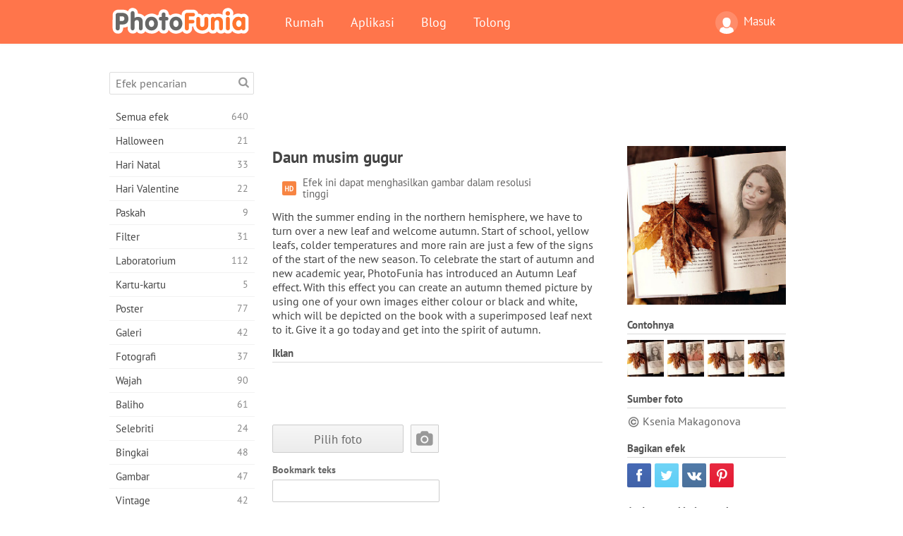

--- FILE ---
content_type: text/html; charset=UTF-8
request_url: https://photofunia.com/id/categories/misc/autumn-leaf
body_size: 11759
content:
<!doctype html>
<html lang="id" class="lang-id ltr">
<head>
   <meta charset="UTF-8">
   <title>Daun musim gugur - PhotoFunia: Efek foto gratis dan editor foto online</title>

   <meta name="viewport" content="user-scalable=no, width=device-width, initial-scale=1.0"/>
   <meta name="apple-mobile-web-app-capable" content="yes"/>
   <meta http-equiv="X-UA-Compatible" content="IE=edge,chrome=1"/>

   <meta name="google-site-verification" content="Hoj1HFPrwNOl2BfW7rukafY9lFbmXQVLTK7uoDaONGE" />
   <meta name="yandex-verification" content="7b0aad982d57a409" />

   <meta name="google" content="notranslate"/>

   <link rel="alternate" href="https://m.photofunia.com/id/categories/misc/autumn-leaf" media="only screen and (max-width: 640px)"/>
   <link rel="alternate" href="https://basic.photofunia.com/id/categories/misc/autumn-leaf" media="only screen and (max-width: 320px)"/>

   <link rel="alternate" href="https://photofunia.com/categories/misc/autumn-leaf" hreflang="en" />         <link rel="alternate" href="https://photofunia.com/ru/categories/misc/autumn-leaf" hreflang="ru" />
                  <link rel="alternate" href="https://photofunia.com/es/categories/misc/autumn-leaf" hreflang="es" />
                  <link rel="alternate" href="https://photofunia.com/ar/categories/misc/autumn-leaf" hreflang="ar" />
                  <link rel="alternate" href="https://photofunia.com/fr/categories/misc/autumn-leaf" hreflang="fr" />
                  <link rel="alternate" href="https://photofunia.com/hi/categories/misc/autumn-leaf" hreflang="hi" />
                  <link rel="alternate" href="https://photofunia.com/it/categories/misc/autumn-leaf" hreflang="it" />
                  <link rel="alternate" href="https://photofunia.com/de/categories/misc/autumn-leaf" hreflang="de" />
                  <link rel="alternate" href="https://photofunia.com/tr/categories/misc/autumn-leaf" hreflang="tr" />
                  <link rel="alternate" href="https://photofunia.com/cn/categories/misc/autumn-leaf" hreflang="zh-Hans" />
                  <link rel="alternate" href="https://photofunia.com/pt/categories/misc/autumn-leaf" hreflang="pt" />
                  <link rel="alternate" href="https://photofunia.com/jp/categories/misc/autumn-leaf" hreflang="ja" />
                  <link rel="alternate" href="https://photofunia.com/ko/categories/misc/autumn-leaf" hreflang="ko" />
                     <link rel="alternate" href="https://photofunia.com/th/categories/misc/autumn-leaf" hreflang="th" />
                  <link rel="alternate" href="https://photofunia.com/pl/categories/misc/autumn-leaf" hreflang="pl" />
                  <link rel="alternate" href="https://photofunia.com/ua/categories/misc/autumn-leaf" hreflang="uk" />
                  
   <meta name="theme-color" content="#F67249">

   <link type="image/x-icon" href="https://cdn.photofunia.com/icons/favicon.ico" rel="icon">
   <link rel="shortcut icon" href="https://cdn.photofunia.com/icons/favicon.ico">

   <link rel="apple-touch-icon" sizes="57x57" href="https://cdn.photofunia.com/icons/apple-touch-icon-57x57.png">
   <link rel="apple-touch-icon" sizes="114x114" href="https://cdn.photofunia.com/icons/apple-touch-icon-114x114.png">
   <link rel="apple-touch-icon" sizes="72x72" href="https://cdn.photofunia.com/icons/apple-touch-icon-72x72.png">
   <link rel="apple-touch-icon" sizes="144x144" href="https://cdn.photofunia.com/icons/apple-touch-icon-144x144.png">
   <link rel="apple-touch-icon" sizes="60x60" href="https://cdn.photofunia.com/icons/apple-touch-icon-60x60.png">
   <link rel="apple-touch-icon" sizes="120x120" href="https://cdn.photofunia.com/icons/apple-touch-icon-120x120.png">
   <link rel="apple-touch-icon" sizes="76x76" href="https://cdn.photofunia.com/icons/apple-touch-icon-76x76.png">
   <link rel="apple-touch-icon" sizes="152x152" href="https://cdn.photofunia.com/icons/apple-touch-icon-152x152.png">
   <link rel="apple-touch-icon" sizes="180x180" href="https://cdn.photofunia.com/icons/apple-touch-icon-180x180.png">

   <link rel="icon" type="image/png" href="https://cdn.photofunia.com/icons/favicon-192x192.png" sizes="192x192">
   <link rel="icon" type="image/png" href="https://cdn.photofunia.com/icons/favicon-160x160.png" sizes="160x160">
   <link rel="icon" type="image/png" href="https://cdn.photofunia.com/icons/favicon-96x96.png" sizes="96x96">
   <link rel="icon" type="image/png" href="https://cdn.photofunia.com/icons/favicon-16x16.png" sizes="16x16">
   <link rel="icon" type="image/png" href="https://cdn.photofunia.com/icons/favicon-32x32.png" sizes="32x32">

   <meta name="msapplication-TileColor" content="#da532c">
   <meta name="msapplication-TileImage" content="https://cdn.photofunia.com/icons/mstile-144x144.png">
   <meta name="msapplication-config" content="https://cdn.photofunia.com/icons/browserconfig.xml">

   
                  
            
   <link rel="canonical" href="https://photofunia.com/id/effects/autumn-leaf"/>

   <meta name="description" content="Buat gambar bertema musim gugur dari sebuah buku dengan daun" />
   <meta name="image" content="https://cdn.photofunia.com/effects/autumn-leaf/icons/medium.jpg" />
   <meta name="keywords" content="musim gugur, daun, jatuh, maple, kuning, Book, ilustrasi, bacaan" />
   <meta name="application-name" content="PhotoFunia" />
   <meta name="title" content="Daun musim gugur - PhotoFunia" />

   <!-- for Facebook -->
   <meta property="og:title" content="Daun musim gugur - PhotoFunia" />
   <meta property="og:type" content="article" />
   <meta property="og:image" content="https://cdn.photofunia.com/effects/autumn-leaf/icons/medium.jpg" />
   <meta property="og:url" content="https://photofunia.com/id/effects/autumn-leaf" />
   <meta property="og:description" content="Buat gambar bertema musim gugur dari sebuah buku dengan daun" />

   <!-- for Twitter -->
   <meta name="twitter:card" content="summary" />
   <meta name="twitter:title" content="Daun musim gugur - PhotoFunia" />
   <meta name="twitter:description" content="Buat gambar bertema musim gugur dari sebuah buku dengan daun" />
   <meta name="twitter:image" content="https://cdn.photofunia.com/effects/autumn-leaf/icons/medium.jpg" />

   <script type="application/ld+json">[
    {
        "@context": "http:\/\/schema.org",
        "@type": "ItemPage",
        "name": "Daun musim gugur",
        "text": "With the summer ending in the northern hemisphere, we have to turn over a new leaf and welcome autumn. Start of school, yellow leafs, colder temperatures and more rain are just a few of the signs of the start of the new season. To celebrate the start of autumn and new academic year, PhotoFunia has introduced an Autumn Leaf effect. With this effect you can create an autumn themed picture by using one of your own images either colour or black and white, which will be depicted on the book with a superimposed leaf next to it. Give it a go today and get into the spirit of autumn.",
        "description": "Buat gambar bertema musim gugur dari sebuah buku dengan daun",
        "keywords": "musim gugur, daun, jatuh, maple, kuning, Book, ilustrasi, bacaan",
        "isFamilyFriendly": true,
        "isAccessibleForFree": true,
        "inLanguage": "id",
        "dateModified": "2020-05-05",
        "dateCreated": "2018-09-13",
        "image": [
            {
                "@type": "ImageObject",
                "width": 600,
                "height": 600,
                "name": "Efek foto Daun musim gugur",
                "url": "https:\/\/cdn.photofunia.com\/effects\/autumn-leaf\/icons\/huge.jpg"
            },
            {
                "@type": "ImageObject",
                "width": 300,
                "height": 300,
                "name": "Efek foto Daun musim gugur",
                "url": "https:\/\/cdn.photofunia.com\/effects\/autumn-leaf\/icons\/large.jpg"
            },
            {
                "@type": "ImageObject",
                "width": 250,
                "height": 250,
                "name": "Efek foto Daun musim gugur",
                "url": "https:\/\/cdn.photofunia.com\/effects\/autumn-leaf\/icons\/medium.jpg"
            },
            {
                "@type": "ImageObject",
                "width": 156,
                "height": 156,
                "name": "Efek foto Daun musim gugur",
                "url": "https:\/\/cdn.photofunia.com\/effects\/autumn-leaf\/icons\/regular.jpg"
            },
            {
                "@type": "ImageObject",
                "width": 78,
                "height": 78,
                "name": "Efek foto Daun musim gugur",
                "url": "https:\/\/cdn.photofunia.com\/effects\/autumn-leaf\/icons\/small.jpg"
            }
        ],
        "workExample": [
            {
                "@type": "ImageObject",
                "width": 750,
                "height": 526,
                "name": "Efek foto Daun musim gugur",
                "url": "https:\/\/cdn.photofunia.com\/effects\/autumn-leaf\/examples\/9is67j_o.jpg"
            },
            {
                "@type": "ImageObject",
                "width": 750,
                "height": 526,
                "name": "Efek foto Daun musim gugur",
                "url": "https:\/\/cdn.photofunia.com\/effects\/autumn-leaf\/examples\/1kktg8n_o.jpg"
            },
            {
                "@type": "ImageObject",
                "width": 750,
                "height": 526,
                "name": "Efek foto Daun musim gugur",
                "url": "https:\/\/cdn.photofunia.com\/effects\/autumn-leaf\/examples\/1kxpq5y_o.jpg"
            },
            {
                "@type": "ImageObject",
                "width": 750,
                "height": 526,
                "name": "Efek foto Daun musim gugur",
                "url": "https:\/\/cdn.photofunia.com\/effects\/autumn-leaf\/examples\/xkaerb_o.jpg"
            }
        ]
    },
    {
        "@context": "http:\/\/schema.org",
        "@type": "WebSite",
        "name": "PhotoFunia",
        "url": "https:\/\/photofunia.com",
        "image": "https:\/\/cdn.photofunia.com\/icons\/favicon-192x192.png",
        "potentialAction": {
            "@type": "SearchAction",
            "target": "https:\/\/photofunia.com\/id\/search?q={search_term_string}",
            "query-input": "required name=search_term_string"
        },
        "sameAs": [
            "https:\/\/www.facebook.com\/photofunia.en",
            "http:\/\/instagram.com\/photofunia_app",
            "https:\/\/twitter.com\/photofunia",
            "https:\/\/plus.google.com\/+photofunia",
            "http:\/\/vk.com\/photofunia"
        ]
    }
]</script>

   <link href="https://cdn.photofunia.com/site/build/styles/main.049.css" type="text/css" rel="stylesheet">

   
   <link href="https://cdn.photofunia.com/site/build/styles/effects.049.css" type="text/css" rel="stylesheet">

   
   
   


   <script>
      var App = {
         config: {
            language: "id",
            siteProtocol: "https://",
            urlPrefix: "/id",
            serverId: 1,
            domainSite: "photofunia.com",
            domainMobile: "m.photofunia.com",
            domainBasic: "basic.photofunia.com",
            domainStatic: "cdn.photofunia.com",
            domainUser: "u.photofunia.com",
            socialNetworks: {"vk":{"appId":"3502140"},"fb":{"appId":"261712573843119"},"googleDrive":{"appId":"145463426723-jr9kplnnqo9l053lt6ii5he80r8t1604.apps.googleusercontent.com"},"mailru":{"appId":"701548","privateKey":"c37c698c2fd3e658a9d813a255eccb03"},"oneDrive":{"clientId":"00000000440D42C5","redirectUri":"photofunia.com\/onedrive.html","scopes":"onedrive.readonly wl.signin wl.photos"}}         }
      };
   </script>

   
   
         <script type='text/javascript'>
            var googletag = googletag || {};
            googletag.cmd = googletag.cmd || [];
         </script>
         <script async src='//www.googletagservices.com/tag/js/gpt.js'></script>

   <!--[if lt IE 9]>
   <link href="https://cdn.photofunia.com/site/build/styles/ie.049.css" type="text/css" rel="stylesheet">   <![endif]-->

   </head>
<body >

<div id="content">
   <div id="blocks">
      <div id="head-menu">
   <div class="head-inner">
      <div class="mobile-drawer-button head-button">
         <i class="font-icon menu"></i>
      </div>
      <a href="/id/">
         <div class="logo">PhotoFunia</div>
      </a>

      
      <ul class="mobile-hide top-menu menu-right">
                     
            <li class="profile-link ">
               <a href="/id/signin" rel="nofollow">
                  <i class="user-icon font-icon user2"></i>Masuk               </a>
            </li>
               </ul>


      <ul class="hide-mobile top-menu js-menu" itemscope itemtype="http://schema.org/SiteNavigationElement">
         <li>
            <a href="/id/">Rumah</a>
         </li>

         <li>
            <a href="/id/apps">Aplikasi</a>
         </li>

         <li>
            <a href="/id/blog">Blog</a>
         </li>

         <li>
            <a href="/id/help">Tolong</a>
         </li>

                     
            <li class="no-mobile-hide ">
               <a href="/id/signin">Masuk</a>
            </li>
               </ul>
      <div class="mobile-menu-button head-button">
         <i class="font-icon menu-dots"></i>
      </div>
   </div>
   <div class="clear"></div>
</div>
      
   <div id="content-wrap" class="block clear">
      <div class="block-inner">
                  <div class="full-text">
            <div id="category">
               <div id="menu">
                  <div class="search-field">
   <form action="/id/search">
      <input type="text" name="q" placeholder="Efek pencarian"
              required=""/>
      <div class="font-icon search"></div>
   </form>
</div>

<ul class="categories-menu sidebar-menu" itemscope itemtype="http://schema.org/SiteNavigationElement">
   
         <li >
         <a href="/id/categories/all_effects" title="PhotoFunia adalah situs pengeditan foto gratis terkemuka yang dikemas dengan perpustakaan besar efek editor gambar &amp; filter foto. Edit gambar dengan editor foto online." itemprop="url">
            <meta itemprop="description" content="PhotoFunia adalah situs pengeditan foto gratis terkemuka yang dikemas dengan perpustakaan besar efek editor gambar &amp;amp; filter foto. Edit gambar dengan editor foto online.">
            <span class="text" itemprop="name">Semua efek</span>
            <!--noindex-->
            <span class="total-count" rel="nofollow">640</span>

                        <!--/noindex-->
         </a>
      </li>
         <li >
         <a href="/id/categories/halloween" title="Buat gambar Halloween lucu secara online gratis dalam beberapa detik. Pilih dari koleksi efek foto Halloween online termasuk teks dan gambar." itemprop="url">
            <meta itemprop="description" content="Buat gambar Halloween lucu secara online gratis dalam beberapa detik. Pilih dari koleksi efek foto Halloween online termasuk teks dan gambar.">
            <span class="text" itemprop="name">Halloween</span>
            <!--noindex-->
            <span class="total-count" rel="nofollow">21</span>

                        <!--/noindex-->
         </a>
      </li>
         <li >
         <a href="/id/categories/christmas" title="Buat kartu foto Natal dan kartu tahun baru dari template yang ada dan efek dengan alat online kami secara gratis. Kartu Xmas dan Tahun Baru dilakukan dengan mudah." itemprop="url">
            <meta itemprop="description" content="Buat kartu foto Natal dan kartu tahun baru dari template yang ada dan efek dengan alat online kami secara gratis. Kartu Xmas dan Tahun Baru dilakukan dengan mudah.">
            <span class="text" itemprop="name">Hari Natal</span>
            <!--noindex-->
            <span class="total-count" rel="nofollow">33</span>

                        <!--/noindex-->
         </a>
      </li>
         <li >
         <a href="/id/categories/valentines_day" title="Buat kartu pos Hari Valentine dan bingkai foto dengan efek foto Hari Valentine online secara gratis dengan editor romantis kami untuk dibagikan dengan kekasih Anda." itemprop="url">
            <meta itemprop="description" content="Buat kartu pos Hari Valentine dan bingkai foto dengan efek foto Hari Valentine online secara gratis dengan editor romantis kami untuk dibagikan dengan kekasih Anda.">
            <span class="text" itemprop="name">Hari Valentine</span>
            <!--noindex-->
            <span class="total-count" rel="nofollow">22</span>

                        <!--/noindex-->
         </a>
      </li>
         <li >
         <a href="/id/categories/easter" title="" itemprop="url">
            <meta itemprop="description" content="">
            <span class="text" itemprop="name">Paskah</span>
            <!--noindex-->
            <span class="total-count" rel="nofollow">9</span>

                        <!--/noindex-->
         </a>
      </li>
         <li >
         <a href="/id/categories/filters" title="Kategori filter menawarkan editor filter foto online gratis untuk membuat kolase gambar yang unik dan profesional untuk dibagikan dengan teman &amp; keluarga." itemprop="url">
            <meta itemprop="description" content="Kategori filter menawarkan editor filter foto online gratis untuk membuat kolase gambar yang unik dan profesional untuk dibagikan dengan teman &amp;amp; keluarga.">
            <span class="text" itemprop="name">Filter</span>
            <!--noindex-->
            <span class="total-count" rel="nofollow">31</span>

                        <!--/noindex-->
         </a>
      </li>
         <li >
         <a href="/id/categories/lab" title="Kategori lab adalah tempat banyak eksperimen pengeditan foto lucu dilakukan secara online. Terapkan efek gambar profesional dengan editor gambar lucu gratis kami." itemprop="url">
            <meta itemprop="description" content="Kategori lab adalah tempat banyak eksperimen pengeditan foto lucu dilakukan secara online. Terapkan efek gambar profesional dengan editor gambar lucu gratis kami.">
            <span class="text" itemprop="name">Laboratorium</span>
            <!--noindex-->
            <span class="total-count" rel="nofollow">112</span>

                        <!--/noindex-->
         </a>
      </li>
         <li >
         <a href="/id/categories/cards" title="Desain kartu ucapan foto yang dapat disesuaikan dan dipersonalisasi gratis menggunakan alat online kami. Liburan ini membuat kartu online untuk dibagikan dengan teman dan keluarga Anda." itemprop="url">
            <meta itemprop="description" content="Desain kartu ucapan foto yang dapat disesuaikan dan dipersonalisasi gratis menggunakan alat online kami. Liburan ini membuat kartu online untuk dibagikan dengan teman dan keluarga Anda.">
            <span class="text" itemprop="name">Kartu-kartu</span>
            <!--noindex-->
            <span class="total-count" rel="nofollow">5</span>

                        <!--/noindex-->
         </a>
      </li>
         <li >
         <a href="/id/categories/posters" title="Buat poster foto dari foto hanya dengan mengunggah gambar Anda dan memilih poster. Membuat poster tidak bisa lebih mudah dengan editor gratis online kami." itemprop="url">
            <meta itemprop="description" content="Buat poster foto dari foto hanya dengan mengunggah gambar Anda dan memilih poster. Membuat poster tidak bisa lebih mudah dengan editor gratis online kami.">
            <span class="text" itemprop="name">Poster</span>
            <!--noindex-->
            <span class="total-count" rel="nofollow">77</span>

                        <!--/noindex-->
         </a>
      </li>
         <li >
         <a href="/id/categories/galleries" title="Buat karya besar dari poster dinding dengan editor foto online gratis. Gunakan foto online kami untuk pembuat poster dan buat karya seni Anda sebagai bagian dari pameran." itemprop="url">
            <meta itemprop="description" content="Buat karya besar dari poster dinding dengan editor foto online gratis. Gunakan foto online kami untuk pembuat poster dan buat karya seni Anda sebagai bagian dari pameran.">
            <span class="text" itemprop="name">Galeri</span>
            <!--noindex-->
            <span class="total-count" rel="nofollow">42</span>

                        <!--/noindex-->
         </a>
      </li>
         <li >
         <a href="/id/categories/photography" title="Tambahkan ke koleksi album keluarga Anda montase foto Anda sendiri secara online dan edit gambar Anda hari ini dengan menambahkan satu atau dua efek ke montase foto Anda secara gratis." itemprop="url">
            <meta itemprop="description" content="Tambahkan ke koleksi album keluarga Anda montase foto Anda sendiri secara online dan edit gambar Anda hari ini dengan menambahkan satu atau dua efek ke montase foto Anda secara gratis.">
            <span class="text" itemprop="name">Fotografi</span>
            <!--noindex-->
            <span class="total-count" rel="nofollow">37</span>

                        <!--/noindex-->
         </a>
      </li>
         <li >
         <a href="/id/categories/faces" title="Buat foto seru menggunakan efek wajah online dengan editor gratis kami dalam beberapa detik. Sekarang Anda dapat memasang foto wajah lucu Anda dan membagikannya dengan teman-teman Anda." itemprop="url">
            <meta itemprop="description" content="Buat foto seru menggunakan efek wajah online dengan editor gratis kami dalam beberapa detik. Sekarang Anda dapat memasang foto wajah lucu Anda dan membagikannya dengan teman-teman Anda.">
            <span class="text" itemprop="name">Wajah</span>
            <!--noindex-->
            <span class="total-count" rel="nofollow">90</span>

                        <!--/noindex-->
         </a>
      </li>
         <li >
         <a href="/id/categories/billboards" title="Gunakan editor foto papan iklan dan letakkan foto Anda di papan iklan online gratis. Pilih efek papan iklan Anda dan dalam beberapa detik gambar Anda akan berada di sana." itemprop="url">
            <meta itemprop="description" content="Gunakan editor foto papan iklan dan letakkan foto Anda di papan iklan online gratis. Pilih efek papan iklan Anda dan dalam beberapa detik gambar Anda akan berada di sana.">
            <span class="text" itemprop="name">Baliho</span>
            <!--noindex-->
            <span class="total-count" rel="nofollow">61</span>

                        <!--/noindex-->
         </a>
      </li>
         <li >
         <a href="/id/categories/celebrities" title="Dapatkan rasa sorotan dengan mengedit gambar dengan selebriti dengan alat online gratis. Edit foto dengan selebriti dan menjadi terkenal dengan membagikannya kepada semua orang!" itemprop="url">
            <meta itemprop="description" content="Dapatkan rasa sorotan dengan mengedit gambar dengan selebriti dengan alat online gratis. Edit foto dengan selebriti dan menjadi terkenal dengan membagikannya kepada semua orang!">
            <span class="text" itemprop="name">Selebriti</span>
            <!--noindex-->
            <span class="total-count" rel="nofollow">24</span>

                        <!--/noindex-->
         </a>
      </li>
         <li >
         <a href="/id/categories/frames" title="Gunakan editor bingkai foto kami untuk membuat bingkai khusus untuk gambar Anda. Edit gambar secara online dengan alat bingkai foto gratis dan mulailah membingkai foto Anda." itemprop="url">
            <meta itemprop="description" content="Gunakan editor bingkai foto kami untuk membuat bingkai khusus untuk gambar Anda. Edit gambar secara online dengan alat bingkai foto gratis dan mulailah membingkai foto Anda.">
            <span class="text" itemprop="name">Bingkai</span>
            <!--noindex-->
            <span class="total-count" rel="nofollow">48</span>

                        <!--/noindex-->
         </a>
      </li>
         <li >
         <a href="/id/categories/drawings" title="Ubah gambar menjadi gambar dengan editor gambar online gratis kami. Dalam kategori Gambar Anda dapat mengonversi foto menjadi karya seni dengan menerapkan efek pilihan Anda." itemprop="url">
            <meta itemprop="description" content="Ubah gambar menjadi gambar dengan editor gambar online gratis kami. Dalam kategori Gambar Anda dapat mengonversi foto menjadi karya seni dengan menerapkan efek pilihan Anda.">
            <span class="text" itemprop="name">Gambar</span>
            <!--noindex-->
            <span class="total-count" rel="nofollow">47</span>

                        <!--/noindex-->
         </a>
      </li>
         <li >
         <a href="/id/categories/vintage" title="Cobalah tangan Anda dengan fotografi vintage dengan editor foto vintage online gratis. Buat kartu lama, terapkan filter retro atau bingkai foto vintage ke gambar." itemprop="url">
            <meta itemprop="description" content="Cobalah tangan Anda dengan fotografi vintage dengan editor foto vintage online gratis. Buat kartu lama, terapkan filter retro atau bingkai foto vintage ke gambar.">
            <span class="text" itemprop="name">Vintage</span>
            <!--noindex-->
            <span class="total-count" rel="nofollow">42</span>

                        <!--/noindex-->
         </a>
      </li>
         <li class="active">
         <a href="/id/categories/misc" title="Pilih salah satu dari berbagai efek foto dari kategori Lain-lain dan buat gambar menyenangkan yang unik. Pilih dari banyak filter foto misc dari editor online gratis." itemprop="url">
            <meta itemprop="description" content="Pilih salah satu dari berbagai efek foto dari kategori Lain-lain dan buat gambar menyenangkan yang unik. Pilih dari banyak filter foto misc dari editor online gratis.">
            <span class="text" itemprop="name">Lain-lain</span>
            <!--noindex-->
            <span class="total-count" rel="nofollow">83</span>

                        <!--/noindex-->
         </a>
      </li>
         <li >
         <a href="/id/categories/magazines" title="Gunakan editor sampul majalah online gratis kami untuk membuat sampul majalah yang dipersonalisasi untuk memuja halaman sampul majalah paling terkenal di dunia." itemprop="url">
            <meta itemprop="description" content="Gunakan editor sampul majalah online gratis kami untuk membuat sampul majalah yang dipersonalisasi untuk memuja halaman sampul majalah paling terkenal di dunia.">
            <span class="text" itemprop="name">Majalah</span>
            <!--noindex-->
            <span class="total-count" rel="nofollow">18</span>

                        <!--/noindex-->
         </a>
      </li>
         <li >
         <a href="/id/categories/professions" title="Unggah gambar Anda dan terapkan efek foto lucu untuk mengubah profesi Anda secara daring hanya dengan beberapa klik, menggunakan efek dari editor foto profesi kami." itemprop="url">
            <meta itemprop="description" content="Unggah gambar Anda dan terapkan efek foto lucu untuk mengubah profesi Anda secara daring hanya dengan beberapa klik, menggunakan efek dari editor foto profesi kami.">
            <span class="text" itemprop="name">Profesi</span>
            <!--noindex-->
            <span class="total-count" rel="nofollow">25</span>

                        <!--/noindex-->
         </a>
      </li>
         <li >
         <a href="/id/categories/movies" title="Alat online gratis menawarkan pengeditan foto dengan aktor untuk gambar bertema film pilihan Anda. Buat gambar dengan efek aktor Hollywood atau Bollywood." itemprop="url">
            <meta itemprop="description" content="Alat online gratis menawarkan pengeditan foto dengan aktor untuk gambar bertema film pilihan Anda. Buat gambar dengan efek aktor Hollywood atau Bollywood.">
            <span class="text" itemprop="name">Film</span>
            <!--noindex-->
            <span class="total-count" rel="nofollow">20</span>

                        <!--/noindex-->
         </a>
      </li>
         <li >
         <a href="/id/categories/tv" title="Gunakan alat efek foto daring gratis kami untuk membuat gambar TV bersama Anda. Edit gambar Anda sendiri untuk tampil di acara TV di sisi lain perangkat TV." itemprop="url">
            <meta itemprop="description" content="Gunakan alat efek foto daring gratis kami untuk membuat gambar TV bersama Anda. Edit gambar Anda sendiri untuk tampil di acara TV di sisi lain perangkat TV.">
            <span class="text" itemprop="name">Televisi</span>
            <!--noindex-->
            <span class="total-count" rel="nofollow">9</span>

                        <!--/noindex-->
         </a>
      </li>
         <li >
         <a href="/id/categories/books" title="Buat sampul buku Anda sendiri dengan gambar Anda di atasnya, online menggunakan editor foto gratis kami. Cukup unggah gambar Anda dan pilih efek foto buku untuk diterapkan." itemprop="url">
            <meta itemprop="description" content="Buat sampul buku Anda sendiri dengan gambar Anda di atasnya, online menggunakan editor foto gratis kami. Cukup unggah gambar Anda dan pilih efek foto buku untuk diterapkan.">
            <span class="text" itemprop="name">Buku</span>
            <!--noindex-->
            <span class="total-count" rel="nofollow">15</span>

                        <!--/noindex-->
         </a>
      </li>
   </ul>

               </div>
               <div id="subcontent">
                  <div class="advert-container adsense google-dfp effect-top"><ins class="adsbygoogle advert"
         data-ad-client="ca-pub-5896353906608024"
         data-ad-slot="1125690053"></ins>
         <script>(adsbygoogle = window.adsbygoogle || []).push({});</script></div>                  <div id="effect-container" class="disabled-right-advert">


<div class="right-block">
   <div class="block1">
      <div class="mobile-title">Daun musim gugur</div>

      <div class="images-container">
         <div class="preview">
            <div class="image js-preview">
               <img src="https://cdn.photofunia.com/effects/autumn-leaf/icons/medium.jpg" alt="Efek Daun musim gugur">

               
            </div>
         </div>

                  <h3>Contohnya</h3>

         <div class="examples js-examples">
                           <img src="https://cdn.photofunia.com/effects/autumn-leaf/examples/9is67j_r.jpg" data-highres="https://cdn.photofunia.com/effects/autumn-leaf/examples/9is67j_o.jpg" >
                           <img src="https://cdn.photofunia.com/effects/autumn-leaf/examples/1kktg8n_r.jpg" data-highres="https://cdn.photofunia.com/effects/autumn-leaf/examples/1kktg8n_o.jpg" >
                           <img src="https://cdn.photofunia.com/effects/autumn-leaf/examples/1kxpq5y_r.jpg" data-highres="https://cdn.photofunia.com/effects/autumn-leaf/examples/1kxpq5y_o.jpg" >
                           <img src="https://cdn.photofunia.com/effects/autumn-leaf/examples/xkaerb_r.jpg" data-highres="https://cdn.photofunia.com/effects/autumn-leaf/examples/xkaerb_o.jpg" class="last">
                     </div>

               </div>

               <h3>Sumber foto</h3>

         <div class="source-container">
                                             <span class="copyright">Ksenia Makagonova</span>
                           
                     </div>
         </div>

   <div class="block2">
      <h3>Bagikan efek</h3>

      <div class="social-container js-share-container">
                                    <a class="facebook" data-network="facebook">
                  <i class="font-icon facebook"></i>
               </a>
                           <a class="twitter" data-network="twitter">
                  <i class="font-icon twitter"></i>
               </a>
                           <a class="vk" data-network="vk">
                  <i class="font-icon vk"></i>
               </a>
                           <a class="pinterest last" data-network="pinterest">
                  <i class="font-icon pinterest"></i>
               </a>
                           </div>

               <h3>Anda mungkin juga suka</h3>
         <div class="effects-inline">
                              <a class="effect  " itemscope itemtype="http://schema.org/ItemPage" itemprop="url" href="/id/categories/misc/pumpkins" title="Efek tema Halloween dengan labu">
   
   <meta itemprop="image" content="https://cdn.photofunia.com/effects/pumpkins/icons/regular.jpg" />
   <meta itemprop="description" content="Efek tema Halloween dengan labu" />
   <meta itemprop="inLanguage" content="id" />

   <img src="https://cdn.photofunia.com/effects/pumpkins/icons/small.jpg" class="image" alt="Efek Labu">

   <span class="name">
      <span class="title" itemprop="name">Labu</span>
         </span>

   <span class="description">
      Efek tema Halloween dengan labu   </span>
   </a>
                  <a class="effect  " itemscope itemtype="http://schema.org/ItemPage" itemprop="url" href="/id/categories/misc/autumn-frame" title="Tempatkan foto Anda ke bingkai bertema musim gugur">
   
   <meta itemprop="image" content="https://cdn.photofunia.com/effects/autumn-frame/icons/regular.jpg" />
   <meta itemprop="description" content="Tempatkan foto Anda ke bingkai bertema musim gugur" />
   <meta itemprop="inLanguage" content="id" />

   <img src="https://cdn.photofunia.com/effects/autumn-frame/icons/small.jpg" class="image" alt="Efek Bingkai Musim Gugur">

   <span class="name">
      <span class="title" itemprop="name">Bingkai Musim Gugur</span>
         </span>

   <span class="description">
      Tempatkan foto Anda ke bingkai bertema musim gugur   </span>
   </a>
                  <a class="effect effect-last " itemscope itemtype="http://schema.org/ItemPage" itemprop="url" href="/id/categories/misc/chalk_writing" title="Gambarlah dengan kapur di jalan">
   
   <meta itemprop="image" content="https://cdn.photofunia.com/effects/chalk_writing/icons/regular.jpg" />
   <meta itemprop="description" content="Gambarlah dengan kapur di jalan" />
   <meta itemprop="inLanguage" content="id" />

   <img src="https://cdn.photofunia.com/effects/chalk_writing/icons/small.jpg" class="image" alt="Efek Menulis Kapur">

   <span class="name">
      <span class="title" itemprop="name">Menulis Kapur</span>
         </span>

   <span class="description">
      Gambarlah dengan kapur di jalan   </span>
   </a>
               <div class="show-more-similar js-show-more-similar">Menampilkan lebih banyak</div>
            <a class="effect  effect-hidden" itemscope itemtype="http://schema.org/ItemPage" itemprop="url" href="/id/categories/misc/weather" title="Buat efek salju atau hujan pada gambar Anda">
   
   <meta itemprop="image" content="https://cdn.photofunia.com/effects/weather/icons/regular.jpg" />
   <meta itemprop="description" content="Buat efek salju atau hujan pada gambar Anda" />
   <meta itemprop="inLanguage" content="id" />

   <img src="https://cdn.photofunia.com/effects/weather/icons/small.jpg" class="image" alt="Efek Cuaca">

   <span class="name">
      <span class="title" itemprop="name">Cuaca</span>
         </span>

   <span class="description">
      Buat efek salju atau hujan pada gambar Anda   </span>
   </a>
                  <a class="effect  effect-hidden" itemscope itemtype="http://schema.org/ItemPage" itemprop="url" href="/id/categories/misc/witch_with_apple" title="Menjadi penyihir">
   
   <meta itemprop="image" content="https://cdn.photofunia.com/effects/witch_with_apple/icons/regular.jpg" />
   <meta itemprop="description" content="Menjadi penyihir" />
   <meta itemprop="inLanguage" content="id" />

   <img src="https://cdn.photofunia.com/effects/witch_with_apple/icons/small.jpg" class="image" alt="Efek Sang Penyihir dengan sebuah apel">

   <span class="name">
      <span class="title" itemprop="name">Sang Penyihir dengan sebuah apel</span>
         </span>

   <span class="description">
      Menjadi penyihir   </span>
   </a>
                  <a class="effect  effect-hidden" itemscope itemtype="http://schema.org/ItemPage" itemprop="url" href="/id/categories/misc/late_autumn" title="Tempatkan gambar Anda ke bingkai bertema Musim Gugur">
   
   <meta itemprop="image" content="https://cdn.photofunia.com/effects/late_autumn/icons/regular.jpg" />
   <meta itemprop="description" content="Tempatkan gambar Anda ke bingkai bertema Musim Gugur" />
   <meta itemprop="inLanguage" content="id" />

   <img src="https://cdn.photofunia.com/effects/late_autumn/icons/small.jpg" class="image" alt="Efek Akhir Musim Gugur">

   <span class="name">
      <span class="title" itemprop="name">Akhir Musim Gugur</span>
         </span>

   <span class="description">
      Tempatkan gambar Anda ke bingkai bertema Musim Gugur   </span>
   </a>
                  <a class="effect  effect-hidden" itemscope itemtype="http://schema.org/ItemPage" itemprop="url" href="/id/categories/misc/summer-diary" title="Buat buku harian musim panas Anda sendiri dengan 2 gambar dan teks khusus">
   
   <meta itemprop="image" content="https://cdn.photofunia.com/effects/summer-diary/icons/regular.jpg" />
   <meta itemprop="description" content="Buat buku harian musim panas Anda sendiri dengan 2 gambar dan teks khusus" />
   <meta itemprop="inLanguage" content="id" />

   <img src="https://cdn.photofunia.com/effects/summer-diary/icons/small.jpg" class="image" alt="Efek Summer Diary">

   <span class="name">
      <span class="title" itemprop="name">Summer Diary</span>
         </span>

   <span class="description">
      Buat buku harian musim panas Anda sendiri dengan 2 gambar dan teks khusus   </span>
   </a>
                  <a class="effect  effect-hidden" itemscope itemtype="http://schema.org/ItemPage" itemprop="url" href="/id/categories/misc/floral-wreath" title="Kenakan karangan bunga di kepala">
   
   <meta itemprop="image" content="https://cdn.photofunia.com/effects/floral-wreath/icons/regular.jpg" />
   <meta itemprop="description" content="Kenakan karangan bunga di kepala" />
   <meta itemprop="inLanguage" content="id" />

   <img src="https://cdn.photofunia.com/effects/floral-wreath/icons/small.jpg" class="image" alt="Efek Karangan bunga bunga">

   <span class="name">
      <span class="title" itemprop="name">Karangan bunga bunga</span>
         </span>

   <span class="description">
      Kenakan karangan bunga di kepala   </span>
   </a>
         </div>
         </div>
</div>

<div class="left-block">
   <h2 class="desktop-title">Daun musim gugur</h2>

   <!--noindex-->
         <div class="labels labels-table" rel="nofollow">
                     <div class="label-row">
               <div class="label-container">
                  <span class="label hd"></span>
               </div>
               <div class="label-text">
                  Efek ini dapat menghasilkan gambar dalam resolusi tinggi               </div>
            </div>
               </div>
      <!--/noindex-->

         <p>With the summer ending in the northern hemisphere, we have to turn over a new leaf and welcome autumn. Start of school, yellow leafs, colder temperatures and more rain are just a few of the signs of the start of the new season. To celebrate the start of autumn and new academic year, PhotoFunia has introduced an Autumn Leaf effect. With this effect you can create an autumn themed picture by using one of your own images either colour or black and white, which will be depicted on the book with a superimposed leaf next to it. Give it a go today and get into the spirit of autumn.</p>
   
         <h3 class="advert-title">Iklan</h3>
      <div class="advert-container adsense google-dfp effect-middle"><ins class="adsbygoogle advert"
         data-ad-client="ca-pub-5896353906608024"
         data-ad-slot="7892059358"></ins>
         <script>(adsbygoogle = window.adsbygoogle || []).push({});</script></div>   
   <form action="/id/categories/misc/autumn-leaf?server=1"
         id="effect-form" method="post" enctype="multipart/form-data">

      <input type="hidden" name="current-category" value="misc">

      <div class="prompts">
         
                           <div class="image-picker js-image-picker" data-name="image" data-crop="0.9">

                  
                                       <input type="hidden" class="js-key" name="image" value=""/>
                     <input type="hidden" class="js-crop" name="image:crop" value=""/>

                     <div class="image-picker-wrap">
                        <div class="button-container">
                           <button class="button gray js-choose-photo">Pilih foto</button>
                        </div>
                        <div class="preview-container">
                           <div class="user-icon">
                              <i class="font-icon camera"></i>
                           </div>
                        </div>
                     </div>

                     <noscript>
                        <input type="file" name="image" accept="image/*">
                        <style>.image-picker-wrap {display: none}</style>
                     </noscript>
                                 </div>

                     
                           <div class="text">
                                       <h4>Bookmark teks</h4>
                  
                  <div class="text-container">
                     <input type="text" name="text"  maxlength="20"   placeholder=""/>
                  </div>
               </div>

                     
                           <div class="imagelist">
                  <input type="hidden" name="colour" value="yes"/>

                  
                  <ul>
                                             <li class="active" data-value="yes">
                           <img src="https://cdn.photofunia.com/effects/autumn-leaf/resources/1wsy8ab.png">
                        </li>
                                             <li  data-value="no">
                           <img src="https://cdn.photofunia.com/effects/autumn-leaf/resources/16xesow.png">
                        </li>
                                       </ul>
               </div>

                     
      </div>

      <div class="send-button-container">
         <button class="button js-send-button">
            <span class="text">PERGILAH</span>
            <span class="loader"></span>
         </button>

         <noscript>
            <input type="submit" class="button" value="PERGILAH">
            <style>.js-send-button {display: none}</style>
         </noscript>
      </div>

   </form>

         <div class="advert-container adsense google-dfp effect-bottom-middle"><ins class="adsbygoogle advert"
         data-ad-client="ca-pub-5896353906608024"
         data-ad-slot="9774015317"></ins>
         <script>(adsbygoogle = window.adsbygoogle || []).push({});</script></div>   </div>
</div>
               </div>
               <div id="overlay-menu"></div>
            </div>
         </div>
      </div>
   </div>
   <script type="text/html" data-template="popup-choose-photo">
   <div class="popup-tabs">
      <ul>
         <li data-tab="upload" data-default>
            <span class="font-icon upload"></span>
            <span class="text">Unggah</span>
         </li>
         <li data-tab="recent">
            <span class="font-icon picture-1"></span>
            <span class="text">Baru</span>
         </li>
         <li data-tab="camera">
            <span class="font-icon camera"></span>
            <span class="text">Kamera</span>
         </li>
         
      </ul>
   </div>
   <div class="popup-content-inner">
      <div class="tab-content upload-tab" data-tab="upload" style="display:none">
         <div class="tab-content-inner middle">
            <div class="icon">
               <span class="font-icon picture"></span>
            </div>
            <div class="text tablet-hide">
               <span>Seret foto Anda ke sini, atau</span>
            </div>
            <div class="button-container">
               <div class="button js-browse-button">
                  <span class="tablet-hide">Unggah dari PC</span>
                  <span class="no-tablet-hide hide-default">Unggah dari perangkat</span>
                  <input id="fileupload" name="image" type="file" accept="image/*">
               </div>
            </div>
         </div>
      </div>

      <div class="tab-content recent-tab" data-tab="recent" style="display:none">
         <div class="tab-content-inner middle js-loading">
            <div style="display: inline-block;vertical-align: middle;padding: 0 10px;">
               <input value="0" class="knob-loading-recent">
            </div>
            <div class="loading-text">Satu detik...</div>
         </div>
         <div class="tab-content-inner middle notice js-empty" style="display: none">
            <div class="icon">
               <span class="font-icon picture-1"></span>
            </div>
            <div class="text">
               <span>Foto Anda yang baru diunggah akan muncul di sini</span>
            </div>
         </div>
         <div class="tab-content-inner js-no-empty"  style="display: none">
            <div class="menu">
               <a class="clear js-clear-recent" href="#">Bersihkan riwayat</a>
            </div>
            <div class="images image-list"></div>
         </div>
      </div>

      <div class="tab-content camera-tab" data-tab="camera" style="display:none">
         <div class="tab-content-inner middle">
            <div class="video-wrapper">
               <video id="video" autoplay></video>
               <div class="counter">3</div>
               <div class="allow-access">Bisakah kami memiliki izin untuk menggunakan kamera Anda?</div>
            </div>
            <div class="button-container">
               <button class="button js-take-capture">Menangkap</button>
            </div>
         </div>
      </div>

      <div class="tab-content social-tab" data-tab="social" style="display:none"> </div>

      <div class="tab-content uploading-tab" data-tab="uploading" style="display:none">
         <div class="tab-content-inner middle">
            <input value="0" class="uploading-progress">
         </div>
      </div>

      <div class="tab-content error-tab" data-tab="error" style="display:none">
         <div class="tab-content-inner middle">
            <h3>Ups!</h3>
            <div class="error"></div>
            <div class="button-container">
               <button class="button js-try-again" style="display: none">
                  Coba lagi               </button>
            </div>
         </div>
      </div>

      <div class="tab-content no-camera" data-tab="no-camera" style="display:none">
         <div class="tab-content-inner middle notice">
            <div class="icon">
               <span class="font-icon camera"></span>
            </div>
            <div class="text">
               <span>Kamera tidak ditemukan</span>
            </div>
         </div>
      </div>

      <div class="tab-content camera-result-tab" data-tab="camera-result" style="display:none">
         <div class="tab-content-inner middle">
            <div class="result">
               <img class="result-image">
            </div>
            <div class="button-container">
               <button class="button js-choose-result">Menerima</button> atau <a class="js-retake">Merebut kembali</a>
            </div>
         </div>
      </div>
   </div>
</script>

<script type="text/html" data-template="popup-error">
   <div class="popup-content-inner">
      <div class="tab-content error-tab">
         <div class="tab-content-inner middle">
            <h3>Ups!</h3>
            <div class="error js-error"></div>
         </div>
      </div>
   </div>
</script>


<script type="text/html" data-template="popup-examples">
   <div class="popup-content-inner examples">
      <div class="previous">
         <div class="font-icon arrow-left"></div>
      </div>
      <div class="images">
         <% _.each(images, function (img, key) { %>
         <div class="image <% if(key === activeKey){ %>active<% } %> ">
            <img src="<%= img %>">
         </div>
         <% }) %>
      </div>
      <div class="next">
         <div class="font-icon arrow-right"></div>
      </div>
   </div>
</script>

<script type="text/html" data-template="popup-recent-images">
   <% _.each(images, function (img, key) { %>
   <div class="image"
        data-image='<%= JSON.stringify(img) %>'>
      <div class="image-inner">
         <div class="thumb" style="background-image: url(<%= img.image.thumb.url %>)"></div>
      </div>
   </div>
   <% }) %>
</script>

<script type="text/html" data-template="popup-social-networks">
   <div class="networks image-list">
      <% _.each(networks, function (network) { %>
      <div class="image network" data-key="<%= network.key %>">
         <div class="image-inner">
            <div class="network-icon <%= network.key.toLowerCase() %>"></div>
            <div class="title"><%= network.title %></div>
         </div>
      </div>
      <% }) %>
   </div>
</script>

<script type="text/html" data-template="popup-social-loading">
   <div class="tab-content-inner middle loading-tab">
      <div style="display: inline-block;vertical-align: middle;padding: 0 10px;">
         <input value="0" class="knob-loading">
      </div>
      <div class="loading-text">Satu detik...</div>
   </div>
</script>

<script type="text/html" data-template="popup-social-login">
   <div class="tab-content-inner middle">
      <button class="button js-login">
      Masuk dengan <%= network.title %>
      </button>
      atau      <a class="js-cancel">Membatalkan</a>
   </div>
</script>

<script type="text/html" data-template="popup-social-albums">
   <div class="menu">
      <div class="left-content">
         <a class="js-back-socials">
            <i class="font-icon arrow-left"></i>
            <span>On line</span>
         </a>
      </div>
      <div class="right-content">
         <a class="logout js-logout">
            <i class="font-icon <%= network.key.toLowerCase() %>"></i>
            <span>Keluar</span>
         </a>
      </div>
   </div>

   <% if(_.isEmpty(albums)) { %>
      <div class="no-photos notice">
         <div class="icon">
            <span class="font-icon picture-1"></span>
         </div>
         <div class="text">
            <span>Tidak ada foto</span>
         </div>
      </div>
   <% } else { %>
      <div class="albums image-list">
         <% _.each(albums, function (album) { %>
            <% if(album.isFolder) { %>
            <div class="image album" data-id="<%= album.id %>">
               <div class="image-inner">
                  <div class="thumb" style="background-image: url(<%= album.thumbUrl %>)"></div>
                  <div class="title"><%= album.name %></div>
               </div>
            </div>
            <% } else { %>
            <div class="image photo" data-url="<%= album.url %>">
               <div class="image-inner">
                  <div class="thumb" style="background-image: url(<%= album.thumbUrl %>)"></div>
                  <div class="title"><%= album.name %></div>
               </div>
            </div>
            <% } %>
         <% }) %>
      </div>
   <% } %>

</script>


<script type="text/html" data-template="popup-social-photos">
   <div class="menu">
      <div class="left-content">
         <a class="js-back-albums">
            <i class="font-icon arrow-left"></i>
            <span>Kembali ke album</span>
         </a>
      </div>
      <div class="right-content">
         <a class="logout js-logout">
            <i class="font-icon <%= network.key.toLowerCase() %>"></i>
            <span>Keluar</span>
         </a>
      </div>
   </div>
   <% if(!photos.length) { %>
      <div class="no-photos notice">
         <div class="icon">
            <span class="font-icon picture-1"></span>
         </div>
         <div class="text">
            <span>Tidak ada foto</span>
         </div>
      </div>
   <% } else { %>
      <div class="photos image-list clear">
         <% _.times(Math.ceil(photos.length / perBlock), function (t) { %>
            <div class="block <% if(t!==0){ %>hidden<% } %>">
               <% _.each(photos.slice(t*perBlock,(t+1)*perBlock), function (photo) { %>
                  <div class="image photo" data-url="<%= photo.url %>">
                     <div class="image-inner">
                        <div class="thumb" style="background-image: url(<%= photo.thumbUrl %>)"></div>
                     </div>
                  </div>
               <% }) %>
            </div>
         <% }) %>
      </div>
   <% } %>

   <% if(photos.length > perBlock) { %>
      <div class="show-more js-show-more">Menampilkan lebih banyak</div>
   <% } %>
</script>

<script type="text/html" data-template="popup-social-one-level-photos">
   <div class="menu">
      <div class="left-content">
         <a class="js-back-socials">
            <i class="font-icon arrow-left"></i>
            <span>On line</span>
         </a>
      </div>
      <div class="right-content">
         <a class="logout js-logout">
            <i class="font-icon <%= network.key.toLowerCase() %>"></i>
            <span>Keluar</span>
         </a>
      </div>
   </div>
   <% if(!photos.length) { %>
   <div class="no-photos notice">
      <div class="icon">
         <span class="font-icon picture-1"></span>
      </div>
      <div class="text">
         <span>Tidak ada foto</span>
      </div>
   </div>
   <% } else { %>
   <div class="photos image-list clear">
      <% _.times(Math.ceil(photos.length / perBlock), function (t) { %>
      <div class="block <% if(t!==0){ %>hidden<% } %>">
         <% _.each(photos.slice(t*perBlock,(t+1)*perBlock), function (photo) { %>
         <div class="image photo" data-url="<%= photo.url %>">
            <div class="image-inner">
               <div class="thumb" style="background-image: url(<%= photo.thumbUrl %>)"></div>
            </div>
         </div>
         <% }) %>
      </div>
      <% }) %>
   </div>
   <% } %>

   <% if(photos.length > perBlock) { %>
   <div class="show-more js-show-more">Menampilkan lebih banyak</div>
   <% } %>
</script>



<script type="text/html" data-template="popup-crop">
   <div class="popup-content-inner crop-container">
      <div class="image-wrapper">
         <div class="loading-container">
            <div style="display: inline-block;vertical-align: middle;padding: 0 10px;">
               <input value="0" class="knob-loading-crop">
            </div>
            <div class="loading-text">Satu detik...</div>
         </div>
         <div class="image-container" style="display: none">
            <img id="crop-image" src="<%= image %>">
            <div class="button-container">
               <button class="button js-crop">Tanaman</button>
            </div>
         </div>
      </div>
   </div>
</script>



      <div id="footer" class="block block8 clear">
   <div class="block-inner">
      <div class="full-text">
         <div class="table">
            <div class="tr">
               <div class="tr-title">Perusahaan</div>
               <ul>
                  <li><a href="/id/about">Tentang</a></li>
                  <li><a href="/id/press">Tekan informasi</a></li>
                  <li><a href="/id/brand">Merek</a></li>
               </ul>
            </div>
            <div class="tr">
               <div class="tr-title">Hukum</div>
               <ul>
                  <li><a href="/id/privacy" rel="nofollow">Rahasia pribadi</a></li>
                  <li><a href="/id/terms" rel="nofollow">Syarat Penggunaan</a></li>
               </ul>
            </div>
            <div class="tr">
               <div class="tr-title">Dukung</div>
               <ul>
                  <li><a href="/id/help">Tolong</a></li>
                  <li><a href="/id/contact">Kontak</a></li>
                  <li><a href="/id/sitemap">Peta Situs</a></li>
               </ul>
            </div>

            <div class="tr company-links">
               <div class="icons">
                  <a target="_blank" href="https://www.facebook.com/photofunia.en" class="facebook"><i class="font-icon facebook"></i></a>
                  <a target="_blank" href="http://instagram.com/photofunia_app" class="instagram"><i class="font-icon instagram"></i></a>
                  <a target="_blank" href="https://twitter.com/photofunia" class="twitter"><i class="font-icon twitter"></i></a>
                  <a target="_blank" href="http://vk.com/photofunia" class="vk"><i class="font-icon vk"></i></a>
               </div>
               <div class="copyright">Capsule Digital &copy; 2026</div>
            </div>
         </div>

         <div class="other-links">
                           <span>
                                                               <a href="/categories/misc/autumn-leaf">English</a>
                                                      </span>
               <span class="delim"></span>
                           <span>
                                                               <a href="/ru/categories/misc/autumn-leaf">Русский</a>
                                                      </span>
               <span class="delim"></span>
                           <span>
                                                               <a href="/es/categories/misc/autumn-leaf">Español</a>
                                                      </span>
               <span class="delim"></span>
                           <span>
                                                               <a href="/ar/categories/misc/autumn-leaf">اللغة العربية</a>
                                                      </span>
               <span class="delim"></span>
                           <span>
                                                               <a href="/fr/categories/misc/autumn-leaf">Français</a>
                                                      </span>
               <span class="delim"></span>
                           <span>
                                                               <a href="/hi/categories/misc/autumn-leaf">हिंदी</a>
                                                      </span>
               <span class="delim"></span>
                           <span>
                                                               <a href="/it/categories/misc/autumn-leaf">Italiano</a>
                                                      </span>
               <span class="delim"></span>
                           <span>
                                                               <a href="/de/categories/misc/autumn-leaf">Deutsch</a>
                                                      </span>
               <span class="delim"></span>
                        <span class="all-languages">
               <i class="font-icon globe"></i>
               <a class="js-open-languages">Semua bahasa</a>
            </span>
         </div>

      </div>
   </div>
</div>

   </div>
</div>

<div id="cookie-accept">
   <div class="buttons">
      <button class="button" id="got-it">Oke!</button>
   </div>
   <div class="info">
      Situs web ini menggunakan cookie untuk memastikan Anda mendapatkan pengalaman terbaik di situs web kami. <a href="/id/privacy#cookies" target="_blank">Info lebih lanjut</a>
   </div>
</div>

<div id="popup-container"></div>



<script type="text/html" data-template="popup-container">
   <div class="popup">
      <div class="popup-wrapper">
         <div class="popup-container">
            <div class="popup-head clear">
               <h3><%= title %></h3>

               <div class="close-button"></div>
            </div>
            <div class="popup-content">
               <%= popupContent %>
            </div>
         </div>
      </div>
   </div>
</script>

<script type="text/html" data-template="popup-choose-language">
   <div class="languages-container">
      <ul class="languages">
                  <li class="item">
            <a href="/en/categories/misc/autumn-leaf">English</a>
         </li>
                  <li class="item">
            <a href="/ru/categories/misc/autumn-leaf">Русский</a>
         </li>
                  <li class="item">
            <a href="/es/categories/misc/autumn-leaf">Español</a>
         </li>
                  <li class="item">
            <a href="/ar/categories/misc/autumn-leaf">اللغة العربية</a>
         </li>
                  <li class="item">
            <a href="/fr/categories/misc/autumn-leaf">Français</a>
         </li>
                  <li class="item">
            <a href="/hi/categories/misc/autumn-leaf">हिंदी</a>
         </li>
                  <li class="item">
            <a href="/it/categories/misc/autumn-leaf">Italiano</a>
         </li>
                  <li class="item">
            <a href="/de/categories/misc/autumn-leaf">Deutsch</a>
         </li>
                  <li class="item">
            <a href="/tr/categories/misc/autumn-leaf">Türkçe</a>
         </li>
                  <li class="item">
            <a href="/cn/categories/misc/autumn-leaf">中文(简体)</a>
         </li>
                  <li class="item">
            <a href="/pt/categories/misc/autumn-leaf">Português</a>
         </li>
                  <li class="item">
            <a href="/jp/categories/misc/autumn-leaf">日本語</a>
         </li>
                  <li class="item">
            <a href="/ko/categories/misc/autumn-leaf">한국어</a>
         </li>
                  <li class="item">
            <a href="/id/categories/misc/autumn-leaf">Bahasa Indonesia</a>
         </li>
                  <li class="item">
            <a href="/th/categories/misc/autumn-leaf">ภาษาไทย</a>
         </li>
                  <li class="item">
            <a href="/pl/categories/misc/autumn-leaf">Polski</a>
         </li>
                  <li class="item">
            <a href="/ua/categories/misc/autumn-leaf">Українська</a>
         </li>
               </ul>
   </div>
</script>

<script>
   window.App = window.App || {};
   App.m = App.m || {};
   App.m.effects = {
      result: {"share_text":"Guys, lihat apa yang saya buat dengan PhotoFunia! \n\n http:\/\/photofunia.com\/en\/effects\/ {effect_key} \n\n {tags}"},
      errors: {"noUserMedia":"Browser Anda tidak memungkinkan akses ke kamera","uploadingError":"Kesalahan, unggahan file gagal","cameraPermission":"Anda telah menolak akses ke kamera"},
      headings: {"choosePhoto":"Pilih foto","chooseLanguage":"Pilih bahasamu","examples":"Contoh ( {current} dari {total} )","cropTitle":"Pilih area yang ingin Anda gunakan","shareResult":"Bagikan dengan teman"}   };
</script>

<script src="https://cdn.photofunia.com/site/build/scripts/build.050.js"></script>


   <!--[if lt IE 9]>
   <script src="https://cdn.photofunia.com/site/scripts/vendors/excanvas.124.js"></script>   <script>var LEGACY_IE = true;</script>
   <![endif]-->
   <script src="https://cdn.photofunia.com/site/scripts/vendors/effects.123.js"></script>   <script src="https://cdn.photofunia.com/site/build/scripts/effects.050.js"></script>
   <script>
      var replace = false;

      if(window.LEGACY_IE) {
         replace = true;
      }

      if(!replace && !App || !App.effects || !App.effects.choosePhoto) {
         replace = true;
      }

      if(replace) {
         function getElementsByClassName(node, classname) {
            if('getElementsByClassName' in node) {
               return node.getElementsByClassName(classname);
            }

            var a = [];
            var re = new RegExp('(^| )'+classname+'( |$)');
            var els = node.getElementsByTagName("*");
            for(var i=0,j=els.length; i<j; i++)
               if(re.test(els[i].className))a.push(els[i]);
            return a;
         }

         var $button = getElementsByClassName(document, 'js-send-button');

         if($button[0]) {
            $button = $button[0];
            var text = getElementsByClassName($button, 'text')[0].innerHTML;
            var newButton = document.createElement('input');

            newButton.setAttribute('type', 'submit');
            newButton.setAttribute('class', 'button');
            newButton.value = text;

            $button.parentNode.insertBefore(newButton, $button.nextSibling);
            $button.parentNode.removeChild($button);
         }

         var images = getElementsByClassName(document, 'js-image-picker');

         for(var i = 0; i < images.length; i++) {
            var image = images[i];
            var input = getElementsByClassName(image, 'js-key');
            var imagePicker = getElementsByClassName(image, 'image-picker-wrap');

            if(input[0]) {
               input[0].outerHTML = input[0].outerHTML.replace('hidden', 'file');
            }

            if(imagePicker[0]) {
               imagePicker[0].parentNode.removeChild(imagePicker[0]);
            }
         }
      }
   </script>

   <script async src="//pagead2.googlesyndication.com/pagead/js/adsbygoogle.js"></script>
<script>
   (function(i,s,o,g,r,a,m){i['GoogleAnalyticsObject']=r;i[r]=i[r]||function(){
      (i[r].q=i[r].q||[]).push(arguments)},i[r].l=1*new Date();a=s.createElement(o),
      m=s.getElementsByTagName(o)[0];a.async=1;a.src=g;m.parentNode.insertBefore(a,m)
   })(window,document,'script','//www.google-analytics.com/analytics.js','ga');

   ga('create', 'UA-58565663-1', 'auto');
   ga('send', 'pageview');
</script>

<script>
   (function(m,e,t,r,i,k,a){m[i]=m[i]||function(){(m[i].a=m[i].a||[]).push(arguments)};
   m[i].l=1*new Date();k=e.createElement(t),a=e.getElementsByTagName(t)[0],k.async=1,k.src=r,a.parentNode.insertBefore(k,a)})
   (window, document, "script", "https://mc.yandex.ru/metrika/tag.js", "ym");

   ym(62498527, "init", {
        clickmap:true,
        trackLinks:true,
        accurateTrackBounce:true
   });
</script>
<noscript><div><img src="https://mc.yandex.ru/watch/62498527" style="position:absolute; left:-9999px;" alt="" /></div></noscript>

</body>
</html>




--- FILE ---
content_type: text/html; charset=utf-8
request_url: https://www.google.com/recaptcha/api2/aframe
body_size: 268
content:
<!DOCTYPE HTML><html><head><meta http-equiv="content-type" content="text/html; charset=UTF-8"></head><body><script nonce="0G8xEHzFljT0CiysX8H-dQ">/** Anti-fraud and anti-abuse applications only. See google.com/recaptcha */ try{var clients={'sodar':'https://pagead2.googlesyndication.com/pagead/sodar?'};window.addEventListener("message",function(a){try{if(a.source===window.parent){var b=JSON.parse(a.data);var c=clients[b['id']];if(c){var d=document.createElement('img');d.src=c+b['params']+'&rc='+(localStorage.getItem("rc::a")?sessionStorage.getItem("rc::b"):"");window.document.body.appendChild(d);sessionStorage.setItem("rc::e",parseInt(sessionStorage.getItem("rc::e")||0)+1);localStorage.setItem("rc::h",'1768611944231');}}}catch(b){}});window.parent.postMessage("_grecaptcha_ready", "*");}catch(b){}</script></body></html>